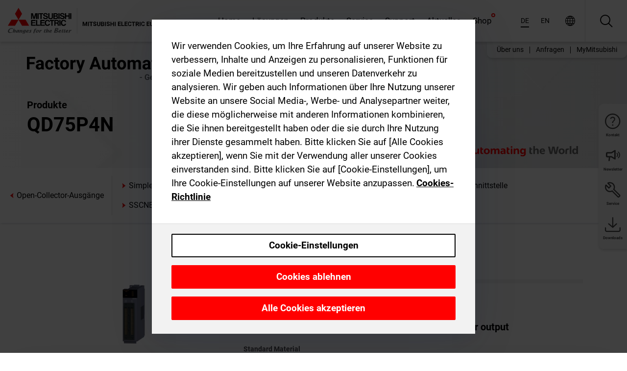

--- FILE ---
content_type: text/html; charset=utf-8
request_url: https://de.mitsubishielectric.com/fa/products/cnt/plc/plcq/positioning/open-collector-output/qd75p4n.html
body_size: 12823
content:
<!DOCTYPE html><html lang="de"><head><meta charSet="utf-8"/><meta name="viewport" content="width=device-width, initial-scale=1, maximum-scale=1, shrink-to-fit=no"/><meta name="description" content="Module mit Open-Collector-Ausgängen geben ihre Signale als Impulskette aus."/><link rel="apple-touch-icon" sizes="180x180" href="/fa/_next/static/files/src/images/favicon/apple-touch-icon.a576e94e16661c7486e77fc16ca74afa.png"/><link rel="icon" type="image/png" sizes="32x32" href="/fa/_next/static/files/src/images/favicon/favicon-32x32.78b701aef25d51d878e4878571162938.png"/><link rel="icon" type="image/png" sizes="16x16" href="/fa/_next/static/files/src/images/favicon/favicon-16x16.2e8beea163ac4c258396a70fd1d4b03e.png"/><link rel="shortcut icon" href="/fa/_next/static/files/src/images/favicon/favicon.2fc59d6a311c8314039bf50a4b6cef3a.ico"/><link rel="manifest" href="/fa/_next/static/files/src/images/favicon/site.54961a6d8d02f30f416e4abae904e1ef.webmanifest" crossorigin="use-credentials"/><link rel="mask-icon" href="/fa/_next/static/files/src/images/favicon/safari-pinned-tab.23ac0e0c500b73aec26f41cff45a2b2f.svg" color="#e40520"/><meta name="msapplication-TileColor" content="#ffffff"/><meta name="msapplication-config" content="/fa/_next/static/files/src/images/favicon/browserconfig.3ac082469a9d37ced95b0b9cb788ad07.xml"/><meta name="theme-color" content="#ffffff"/><title>QD75P4N</title><link rel="canonical" href="https://de.mitsubishielectric.com/fa/products/cnt/plc/plcq/positioning/open-collector-output/qd75p4n.html"/><link rel="alternate" hrefLang="no" href="https://no.mitsubishielectric.com/fa/products/cnt/plc/plcq/positioning/open-collector-output/qd75p4n.html"/><link rel="alternate" hrefLang="en-NO" href="https://no.mitsubishielectric.com/fa/no_en/products/cnt/plc/plcq/positioning/open-collector-output/qd75p4n.html"/><link rel="alternate" hrefLang="uk" href="https://ua.mitsubishielectric.com/fa/products/cnt/plc/plcq/positioning/open-collector-output/qd75p4n.html"/><link rel="alternate" hrefLang="en-UA" href="https://ua.mitsubishielectric.com/fa/ua_en/products/cnt/plc/plcq/positioning/open-collector-output/qd75p4n.html"/><link rel="alternate" hrefLang="sv" href="https://se.mitsubishielectric.com/fa/products/cnt/plc/plcq/positioning/open-collector-output/qd75p4n.html"/><link rel="alternate" hrefLang="en-SE" href="https://se.mitsubishielectric.com/fa/se_en/products/cnt/plc/plcq/positioning/open-collector-output/qd75p4n.html"/><link rel="alternate" hrefLang="en-IE" href="https://ie.mitsubishielectric.com/fa/products/cnt/plc/plcq/positioning/open-collector-output/qd75p4n.html"/><link rel="alternate" hrefLang="en-GB" href="https://gb.mitsubishielectric.com/fa/products/cnt/plc/plcq/positioning/open-collector-output/qd75p4n.html"/><link rel="alternate" hrefLang="tr" href="https://tr.mitsubishielectric.com/fa/products/cnt/plc/plcq/positioning/open-collector-output/qd75p4n.html"/><link rel="alternate" hrefLang="en-TR" href="https://tr.mitsubishielectric.com/fa/tr_en/products/cnt/plc/plcq/positioning/open-collector-output/qd75p4n.html"/><link rel="alternate" hrefLang="bg" href="https://bg.mitsubishielectric.com/fa/products/cnt/plc/plcq/positioning/open-collector-output/qd75p4n.html"/><link rel="alternate" hrefLang="ro" href="https://ro.mitsubishielectric.com/fa/products/cnt/plc/plcq/positioning/open-collector-output/qd75p4n.html"/><link rel="alternate" hrefLang="sl" href="https://si.mitsubishielectric.com/fa/products/cnt/plc/plcq/positioning/open-collector-output/qd75p4n.html"/><link rel="alternate" hrefLang="sk" href="https://sk.mitsubishielectric.com/fa/products/cnt/plc/plcq/positioning/open-collector-output/qd75p4n.html"/><link rel="alternate" hrefLang="en-SK" href="https://sk.mitsubishielectric.com/fa/sk_en/products/cnt/plc/plcq/positioning/open-collector-output/qd75p4n.html"/><link rel="alternate" hrefLang="cs" href="https://cz.mitsubishielectric.com/fa/products/cnt/plc/plcq/positioning/open-collector-output/qd75p4n.html"/><link rel="alternate" hrefLang="en-CZ" href="https://cz.mitsubishielectric.com/fa/cz_en/products/cnt/plc/plcq/positioning/open-collector-output/qd75p4n.html"/><link rel="alternate" hrefLang="hu" href="https://hu.mitsubishielectric.com/fa/products/cnt/plc/plcq/positioning/open-collector-output/qd75p4n.html"/><link rel="alternate" hrefLang="en-HU" href="https://hu.mitsubishielectric.com/fa/hu_en/products/cnt/plc/plcq/positioning/open-collector-output/qd75p4n.html"/><link rel="alternate" hrefLang="pl" href="https://pl.mitsubishielectric.com/fa/products/cnt/plc/plcq/positioning/open-collector-output/qd75p4n.html"/><link rel="alternate" hrefLang="en-PL" href="https://pl.mitsubishielectric.com/fa/pl_en/products/cnt/plc/plcq/positioning/open-collector-output/qd75p4n.html"/><link rel="alternate" hrefLang="es" href="https://es.mitsubishielectric.com/fa/products/cnt/plc/plcq/positioning/open-collector-output/qd75p4n.html"/><link rel="alternate" hrefLang="fr" href="https://fr.mitsubishielectric.com/fa/products/cnt/plc/plcq/positioning/open-collector-output/qd75p4n.html"/><link rel="alternate" hrefLang="en-FR" href="https://fr.mitsubishielectric.com/fa/fr_en/products/cnt/plc/plcq/positioning/open-collector-output/qd75p4n.html"/><link rel="alternate" hrefLang="it" href="https://it.mitsubishielectric.com/fa/products/cnt/plc/plcq/positioning/open-collector-output/qd75p4n.html"/><link rel="alternate" hrefLang="en-IT" href="https://it.mitsubishielectric.com/fa/it_en/products/cnt/plc/plcq/positioning/open-collector-output/qd75p4n.html"/><link rel="alternate" hrefLang="nl-BE" href="https://be.mitsubishielectric.com/fa/products/cnt/plc/plcq/positioning/open-collector-output/qd75p4n.html"/><link rel="alternate" hrefLang="nl" href="https://nl.mitsubishielectric.com/fa/products/cnt/plc/plcq/positioning/open-collector-output/qd75p4n.html"/><link rel="alternate" hrefLang="de" href="https://de.mitsubishielectric.com/fa/products/cnt/plc/plcq/positioning/open-collector-output/qd75p4n.html"/><link rel="alternate" hrefLang="en-DE" href="https://de.mitsubishielectric.com/fa/de_en/products/cnt/plc/plcq/positioning/open-collector-output/qd75p4n.html"/><link rel="alternate" hrefLang="en" href="https://emea.mitsubishielectric.com/fa/products/cnt/plc/plcq/positioning/open-collector-output/qd75p4n.html"/><link rel="alternate" hrefLang="x-default" href="https://emea.mitsubishielectric.com/fa/products/cnt/plc/plcq/positioning/open-collector-output/qd75p4n.html"/><meta name="next-head-count" content="46"/><link data-next-font="" rel="preconnect" href="/" crossorigin="anonymous"/><link rel="preload" href="/fa/_next/static/css/6943b53e47f56299.css" as="style"/><link rel="stylesheet" href="/fa/_next/static/css/6943b53e47f56299.css" data-n-g=""/><link rel="preload" href="/fa/_next/static/css/7809bb7da834c5e4.css" as="style"/><link rel="stylesheet" href="/fa/_next/static/css/7809bb7da834c5e4.css"/><link rel="preload" href="/fa/_next/static/css/5caab035cf548dcb.css" as="style"/><link rel="stylesheet" href="/fa/_next/static/css/5caab035cf548dcb.css"/><link rel="preload" href="/fa/_next/static/css/36169cc6e70816b8.css" as="style"/><link rel="stylesheet" href="/fa/_next/static/css/36169cc6e70816b8.css"/><link rel="preload" href="/fa/_next/static/css/b03faed2e3a1e386.css" as="style"/><link rel="stylesheet" href="/fa/_next/static/css/b03faed2e3a1e386.css"/><link rel="preload" href="/fa/_next/static/css/4e91afc5fcde397d.css" as="style"/><link rel="stylesheet" href="/fa/_next/static/css/4e91afc5fcde397d.css"/><link rel="preload" href="/fa/_next/static/css/52ff5c062de323c4.css" as="style"/><link rel="stylesheet" href="/fa/_next/static/css/52ff5c062de323c4.css"/><link rel="preload" href="/fa/_next/static/css/51b63c09a4fcbb25.css" as="style"/><link rel="stylesheet" href="/fa/_next/static/css/51b63c09a4fcbb25.css"/><link rel="preload" href="/fa/_next/static/css/2fe377d54ccd8bcc.css" as="style"/><link rel="stylesheet" href="/fa/_next/static/css/2fe377d54ccd8bcc.css"/><link rel="preload" href="/fa/_next/static/css/8b45db3e4b79d76d.css" as="style"/><link rel="stylesheet" href="/fa/_next/static/css/8b45db3e4b79d76d.css"/><link rel="preload" href="/fa/_next/static/css/319b433f6d83b539.css" as="style"/><link rel="stylesheet" href="/fa/_next/static/css/319b433f6d83b539.css"/><link rel="preload" href="/fa/_next/static/css/8d246778fae1cbd3.css" as="style"/><link rel="stylesheet" href="/fa/_next/static/css/8d246778fae1cbd3.css"/><link rel="preload" href="/fa/_next/static/css/6e3d3207063d673d.css" as="style"/><link rel="stylesheet" href="/fa/_next/static/css/6e3d3207063d673d.css"/><noscript data-n-css=""></noscript><script defer="" nomodule="" src="/fa/_next/static/chunks/polyfills-42372ed130431b0a.js"></script><script defer="" src="/fa/_next/static/chunks/9039.ca826586d239fee1.js"></script><script defer="" src="/fa/_next/static/chunks/946.160bda396c58dfed.js"></script><script defer="" src="/fa/_next/static/chunks/i18n-de.9449f1ba25aba2a5.js"></script><script defer="" src="/fa/_next/static/chunks/9762.b57a9bf4ad2d671b.js"></script><script defer="" src="/fa/_next/static/chunks/4761-0063ed188b43a65f.js"></script><script defer="" src="/fa/_next/static/chunks/851.e8e443f58082611c.js"></script><script defer="" src="/fa/_next/static/chunks/2848.5bee2b4013ed37d3.js"></script><script defer="" src="/fa/_next/static/chunks/4474.033f76711d47eea8.js"></script><script defer="" src="/fa/_next/static/chunks/8834-17b125b1bbfb86f3.js"></script><script defer="" src="/fa/_next/static/chunks/5285.e251bc5d5816cb4a.js"></script><script defer="" src="/fa/_next/static/chunks/6711.e8ea6bf3d1b2be6d.js"></script><script defer="" src="/fa/_next/static/chunks/6233.1ded2324f0aad072.js"></script><script defer="" src="/fa/_next/static/chunks/7318.af33bc677d457f62.js"></script><script src="/fa/_next/static/chunks/webpack-9055214fda108709.js" defer=""></script><script src="/fa/_next/static/chunks/framework-978a6051e6d0c57a.js" defer=""></script><script src="/fa/_next/static/chunks/main-01a8f294476b3c7a.js" defer=""></script><script src="/fa/_next/static/chunks/pages/_app-a2b5c0f5021879c5.js" defer=""></script><script src="/fa/_next/static/chunks/pages/products/%5B...path%5D-47d169f5b57e8fca.js" defer=""></script><script src="/fa/_next/static/Kti1beL54EXwMtSYaGG6b/_buildManifest.js" defer=""></script><script src="/fa/_next/static/Kti1beL54EXwMtSYaGG6b/_ssgManifest.js" defer=""></script></head><body><div class="app-wrapper"><div id="__next"><style>
    #nprogress {
      pointer-events: none;
    }
    #nprogress .bar {
      background: #29D;
      position: fixed;
      z-index: 9999;
      top: 0;
      left: 0;
      width: 100%;
      height: 3px;
    }
    #nprogress .peg {
      display: block;
      position: absolute;
      right: 0px;
      width: 100px;
      height: 100%;
      box-shadow: 0 0 10px #29D, 0 0 5px #29D;
      opacity: 1;
      -webkit-transform: rotate(3deg) translate(0px, -4px);
      -ms-transform: rotate(3deg) translate(0px, -4px);
      transform: rotate(3deg) translate(0px, -4px);
    }
    #nprogress .spinner {
      display: block;
      position: fixed;
      z-index: 1031;
      top: 15px;
      right: 15px;
    }
    #nprogress .spinner-icon {
      width: 18px;
      height: 18px;
      box-sizing: border-box;
      border: solid 2px transparent;
      border-top-color: #29D;
      border-left-color: #29D;
      border-radius: 50%;
      -webkit-animation: nprogresss-spinner 400ms linear infinite;
      animation: nprogress-spinner 400ms linear infinite;
    }
    .nprogress-custom-parent {
      overflow: hidden;
      position: relative;
    }
    .nprogress-custom-parent #nprogress .spinner,
    .nprogress-custom-parent #nprogress .bar {
      position: absolute;
    }
    @-webkit-keyframes nprogress-spinner {
      0% {
        -webkit-transform: rotate(0deg);
      }
      100% {
        -webkit-transform: rotate(360deg);
      }
    }
    @keyframes nprogress-spinner {
      0% {
        transform: rotate(0deg);
      }
      100% {
        transform: rotate(360deg);
      }
    }
  </style><div class="Header_root__pzmj4"><div class="headroom-wrapper"><div class="headroom headroom--unfixed"><div class="Header_headerWrapper__DekL_"><div class="Header_header__WnKkU"><div class="Grid_containerFluidLg__zRTdk"><div class="Header_top__0s1Xl"><a rel="follow" class="Logo_root__QbgAT" href="https://de.mitsubishielectric.com/fa"><img class="Logo_logo__qW1eN" src="/fa/_next/static/files/src/images/theme/mefa/logo/logo-europe.156c24cd4cf95dc2ee1aa4f85f38cab0.svg" alt="MITSUBISHI ELECTRIC Changes for the Better"/></a><div class="Header_navWrapper__ySc6C Header_desktop__JZ5s_"><div class="MainNavigation_root__KGiMA Header_mainNavigation__YuL_M"></div></div><div class="Header_topAside__8CrKi"><a class="IconLink_root___zYZ3 Header_link__x2oft Header_desktop__JZ5s_" rel="follow noopener noreferrer " href="https://www.mitsubishielectric.com/fa/worldwide/index.html" target="popup"><span class="IconLink_icon__epuhu Header_link--icon__FXSJK icon-global"></span><span class="IconLink_iconRight__ElcD5 Header_link--iconRight__cHMZM icon-blank"></span></a><span class="Header_linkWrapper__dub_r Header_desktop__JZ5s_"><a class="IconLink_root___zYZ3 Header_linkSearch__5e0ZV" rel="follow noopener noreferrer "><span class="IconLink_icon__epuhu Header_linkSearch--icon__bmubY icon-search"></span></a><div class="Search_root__5pOaT Search_isCustom__R1uVW"><div class="Search_fieldWrapper__4XmwP"><div class="Search_fieldWrapperContent__YWu_g"><a class="Search_showAdvancedSearchLink__nTAoW BasicLink_isStyless__0CAHH" rel="follow noopener noreferrer " href="https://de.mitsubishielectric.com/fa/advanced-search?q="><span class="Search_fieldIcon__rRCsr icon-search"></span></a></div></div><div class=""><div></div></div></div></span><div class="Header_triggersWrap__7hFWw Header_phone__zj2yS"><a class="IconLink_root___zYZ3 Header_link__x2oft" rel="follow noopener noreferrer "><span class="IconLink_icon__epuhu Header_link--icon__FXSJK icon-menu"></span></a></div></div></div></div><div class="Header_floatingMenus__IL4PM Header_desktop__JZ5s_"><div class="HeaderLinks_root__4EjxV Header_floatingMenu__BrMSb"><a class="HeaderLinks_link__0Biow HeaderLinks_phone__CSCD6" rel="follow noopener noreferrer " href="https://www.mitsubishielectric.com/fa/worldwide/index.html" target="_blank"><button class="Button_root__PfW0G HeaderLinks_btn__8LBuH Button_link__99QS3"><span class="Button_label___b9zT"><span>Standorte weltweit</span></span></button><span class="HeaderLinks_icon__xl0Rj icon-external HeaderLinks_externalIcon__AznLw"></span></a><a class="Subheader_link__G6ZZ_" rel="follow noopener noreferrer "><button disabled="" class="Button_root__PfW0G Subheader_btn__WJO6c Button_link__99QS3 Button_is-disabled__ML_N2 Subheader_btn--is-disabled__IY7JT"><span class="Button_label___b9zT"><span>MyMitsubishi</span></span></button></a></div></div></div><div class="Header_menuCollapsible__O_D04"><div class="MainNavigation_root__KGiMA MainNavigation_isBlock__3KsSU"></div></div></div></div></div></div><div><div class="PageMainTeaser_root__t9v9D Content_teaser___1bS2 PageMainTeaser_third__ftP0k PageMainTeaser_hasAutomatingTheWorld__T2uDz"><span class="LazyImage_imageWrapper__KC5Sz PageMainTeaser_imageWrapper__yVzAP LazyImage_imageAbsolute__bdoNy"><span class="LazyImage_imageElement__JKU7j"></span><noscript><img class="LazyImage_imageElement__JKU7j" src="/fa/_next/static/files/src/images/tiers/Products-background-3rd-tier.be581767a2fbff7cf5c8cbecab047847.jpg"/></noscript></span><div class="PageMainTeaser_content__MC_iv"><div class="PageMainTeaser_faLogo__Y9ZXR"><img src="/fa/_next/static/files/src/images/theme/mefa/logo/fa_logo_germany.8ff454240fc62a22521d52506e6ec83f.svg" alt="Factory Automation" class="PageMainTeaser_faLogo__Y9ZXR"/></div><div class="PageMainTeaser_titleArea__BdS5X"><div class="PageMainTeaser_mainTitle__BCNL6">MELSEC Programmierbare Steuerungen</div><h1 class="PageMainTeaser_subTitle__i8bRR">QD75P4N</h1></div><img src="/fa/_next/static/files/src/images/theme/mefa/logo/atw.274bd77a24f3b3a3d550ebfc3a736bba.svg" alt="Automating the World" class="PageMainTeaser_atwLogo__Ly1sP"/></div></div><div class="Content_pageNav__GD4_w"><div class="SidebarNavigation_root__4_J9f"><div class="SidebarNavigation_container__0G3P9 Grid_containerFluidLg__zRTdk"><div class="SidebarNavigation_content__jUW4Q"><div class="SidebarNavigation_header__NWpvP"><span style="display:contents"><a class="IconLink_root___zYZ3 SidebarNavigation_navLink__IydTR" rel="follow noopener noreferrer " href="https://de.mitsubishielectric.com/fa/products/cnt/plc/plcq/positioning/open-collector-output"><span class="IconLink_icon__epuhu icon-navigation_condensed_left"></span><span>Open-Collector-Ausgänge</span></a></span></div><ul class="SidebarNavigation_nav__KaPOO"><li class="SidebarNavigation_navItem__U6wv6"><span style="display:contents"><a class="IconLink_root___zYZ3 SidebarNavigation_navLink__IydTR" rel="follow noopener noreferrer " href="https://de.mitsubishielectric.com/fa/products/cnt/plc/plcq/positioning/simple-motion"><span class="IconLink_icon__epuhu icon-navigation_condensed_right"></span><span class="IconLink_label__ZVIm8">Simple-Motion-Modul</span></a></span></li><li class="SidebarNavigation_navItem__U6wv6"><span style="display:contents"><a class="IconLink_root___zYZ3 SidebarNavigation_navLink__IydTR IconLink_link--isActive__8_Ek1 SidebarNavigation_navLink--link--isActive__2g4tM" rel="follow noopener noreferrer " href="https://de.mitsubishielectric.com/fa/products/cnt/plc/plcq/positioning/open-collector-output"><span class="IconLink_icon__epuhu icon-navigation_condensed_right"></span><span class="IconLink_label__ZVIm8">Open-Collector-Ausgänge</span></a></span></li><li class="SidebarNavigation_navItem__U6wv6"><span style="display:contents"><a class="IconLink_root___zYZ3 SidebarNavigation_navLink__IydTR" rel="follow noopener noreferrer " href="https://de.mitsubishielectric.com/fa/products/cnt/plc/plcq/positioning/differential-output"><span class="IconLink_icon__epuhu icon-navigation_condensed_right"></span><span class="IconLink_label__ZVIm8">Differentielle Ausgänge</span></a></span></li><li class="SidebarNavigation_navItem__U6wv6"><span style="display:contents"><a class="IconLink_root___zYZ3 SidebarNavigation_navLink__IydTR" rel="follow noopener noreferrer " href="https://de.mitsubishielectric.com/fa/products/cnt/plc/plcq/positioning/with-sscnet-iii-connectivity"><span class="IconLink_icon__epuhu icon-navigation_condensed_right"></span><span class="IconLink_label__ZVIm8">SSCNET III-Schnittstelle</span></a></span></li><li class="SidebarNavigation_navItem__U6wv6"><span style="display:contents"><a class="IconLink_root___zYZ3 SidebarNavigation_navLink__IydTR" rel="follow noopener noreferrer " href="https://de.mitsubishielectric.com/fa/products/cnt/plc/plcq/positioning/with-sscnet-connectivity"><span class="IconLink_icon__epuhu icon-navigation_condensed_right"></span><span class="IconLink_label__ZVIm8">SSCNET-Schnittstelle</span></a></span></li></ul></div></div></div></div><div class="Content_container__7GVkA Grid_containerFluidLg__zRTdk"><div class="Content_cols__TZMBM"><div class="Content_nav__a5JlZ"></div><div class="Content_main__yCJUN"><div class="LoadingAnimation_root__4YuiU"><div class="LoadingAnimation_content__QRPsp"><img src="/fa/_next/static/files/src/images/animation/loading-robot-hand.6ea907a67299ad5829899eb0c24c34b6.gif" class="LoadingAnimation_gif__ImD_w LoadingAnimation_gif-medium__LNo2h" alt=""/><span class="LoadingAnimation_label__vIQCR LoadingAnimation_label-medium__3IXMC">Laden...</span></div></div></div></div><div class="Content_aside__SGr8u"><div class="FloatingSidebar_root__VE_X0"><div class="FloatingSidebarNavigation_root__hnt95"><div class="FloatingSidebarNavigation_menu__3Ojsk"><ul class="FloatingSidebarNavigation_nav__Tc9ac"><li class="FloatingSidebarNavigation_navItem__bRe87"><a class="IconLink_root___zYZ3 FloatingSidebarNavigation_navLink__blKCT" rel="follow noopener noreferrer " href="https://de.mitsubishielectric.com/fa/service"><span class="IconLink_icon__epuhu FloatingSidebarNavigation_navLink--icon__dNjSi icon-tool"></span><span class="IconLink_label__ZVIm8 FloatingSidebarNavigation_navLink--label__SOBtC">Service</span></a></li><li class="FloatingSidebarNavigation_navItem__bRe87"><a class="IconLink_root___zYZ3 FloatingSidebarNavigation_navLink__blKCT" rel="follow noopener noreferrer " href="https://de.mitsubishielectric.com/fa/advanced-search?ct=document&amp;sb=date"><span class="IconLink_icon__epuhu FloatingSidebarNavigation_navLink--icon__dNjSi icon-download"></span><span class="IconLink_label__ZVIm8 FloatingSidebarNavigation_navLink--label__SOBtC">Downloads</span></a></li></ul></div></div></div></div><div class="BackToTopButton_root__XrELz BackToTopButton_hidden__AbOqJ"><button type="button" class="Button_root__PfW0G BackToTopButton_button__G_GWl Button_black__u0oxO"><span class="Button_icon__x31Nw BackToTopButton_button--icon__LghVg icon-chevron-up" aria-hidden="true"></span></button></div></div></div><div class="Footer_root__9thnv"><div class="Footer_breadcrumbs__Cp3SD"><div class="Footer_container__Lyq6N Grid_containerFluidLg__zRTdk"><div class="Breadcrumbs_root__8Q1M5"><ul class="Breadcrumbs_list__G9w2Y"><li class="Breadcrumbs_listItem__gjm_y"><span style="display:contents"><a class="Breadcrumbs_link__Ty0Lq" rel="follow noopener noreferrer " href="https://de.mitsubishielectric.com/fa/products/cnt">Steuerungen</a></span></li><li class="Breadcrumbs_listItem__gjm_y"><span style="display:contents"><a class="Breadcrumbs_link__Ty0Lq" rel="follow noopener noreferrer " href="https://de.mitsubishielectric.com/fa/products/cnt/plc">MELSEC Programmierbare Steuerungen</a></span></li><li class="Breadcrumbs_listItem__gjm_y"><span style="display:contents"><a class="Breadcrumbs_link__Ty0Lq" rel="follow noopener noreferrer " href="https://de.mitsubishielectric.com/fa/products/cnt/plc/plcq">MELSEC System Q</a></span></li><li class="Breadcrumbs_listItem__gjm_y"><span style="display:contents"><a class="Breadcrumbs_link__Ty0Lq" rel="follow noopener noreferrer " href="https://de.mitsubishielectric.com/fa/products/cnt/plc/plcq/positioning">Positioniermodule</a></span></li><li class="Breadcrumbs_listItem__gjm_y"><span style="display:contents"><a class="Breadcrumbs_link__Ty0Lq" rel="follow noopener noreferrer " href="https://de.mitsubishielectric.com/fa/products/cnt/plc/plcq/positioning/open-collector-output">Open-Collector-Ausgänge</a></span></li><li class="Breadcrumbs_listItem__gjm_y"><span class="Breadcrumbs_active__ZhcEo">QD75P4N</span></li></ul></div></div></div><div class="Footer_footer__WZb4K"><div class="Footer_containerMain__gMjns Grid_containerFluidLg__zRTdk"><div class="Footer_content__Xp_oM"><ul class="Footer_nav__WNpOs"></ul><div class="Footer_copyright__WazQd"><span></span></div></div></div></div></div></div></div><script id="__NEXT_DATA__" type="application/json">{"props":{"pageProps":{"baseUrl":"/products","categoryUrl":"/cnt/plc/plcq/positioning/open-collector-output","params":{"$baseName":"qd75p4n"},"url":"/cnt/plc/plcq/positioning/open-collector-output/qd75p4n.html","categoryDataResult":{"productCategoryByUrl":{"__typename":"ProductCategory","id":"blt7b483b94507e1d8d","title":"Open-Collector-Ausgänge","additionalTitle":"","descriptionHeader":null,"description":"Module mit Open-Collector-Ausgängen geben ihre Signale als Impulskette aus.","url":"/cnt/plc/plcq/positioning/open-collector-output","isFinal":true,"isGeneral":false,"isTeaserOnly":false,"isInheritedTeaserOnly":false,"showSideNavigation":true,"showThirdLevelSubCategories":false,"showTeaserDescription":null,"collapsibleType":"","maxNumberOfLines":1,"showAnchorLinks":false,"contentCollapsed":false,"overrideCollapsibleTitle":null,"content":null,"image":{"__typename":"Image","url":"https://eu-images.contentstack.com/v3/assets/blt5412ff9af9aef77f/blt47fef63b6d43d3f0/617014bd87128d10a954ff4a/3d_01lp4plcq_s027.jpg?auto=webp\u0026quality=100\u0026format=jpg\u0026disable=upscale","title":"Open-Collector-Ausgänge"},"subNavigation":[],"generalCategoryNavigation":[],"parentPath":[{"__typename":"ProductCategoryNavigationData","id":"bltcf86a86214811ad4","title":"Steuerungen","url":"/cnt","productCategoryGroups":[{"__typename":"ProductCategoryGroupNavigationData","id":"blt29f1ce0926dfc433","image":null,"elements":[{"__typename":"ProductCategory","id":"blt7dad488e11267ae4","title":"Speicherprogrammierbare Steuerungen MELSEC","type":"product_category","url":"/cnt/mxc","isInheritedTeaserOnly":false,"isTeaserOnly":false,"isGeneral":false},{"__typename":"ProductCategory","id":"blt8a003fa7b726dd0b","title":"MELSEC Programmierbare Steuerungen","type":"product_category","url":"/cnt/plc","isInheritedTeaserOnly":false,"isTeaserOnly":false,"isGeneral":false},{"__typename":"ProductCategory","id":"blta58c739403527cfe","title":"Steuerungen für Servo-Systeme","type":"product_category","url":"/cnt/ssc","isInheritedTeaserOnly":false,"isTeaserOnly":false,"isGeneral":false}],"description":null,"showElementImage":true,"showElementDescription":true,"showMainLinkOnly":false,"elementAreTeasersOnly":false}],"subNavigation":[],"generalCategoryNavigation":[]},{"__typename":"ProductCategoryNavigationData","id":"blt8a003fa7b726dd0b","title":"MELSEC Programmierbare Steuerungen","url":"/cnt/plc","productCategoryGroups":[{"__typename":"ProductCategoryGroupNavigationData","id":"blt620fc7a2b266599e","image":null,"elements":[{"__typename":"ProductCategory","id":"blt4f6878937f9a2b1c","title":"MELSEC iQ-R-Serie","type":"product_category","url":"/cnt/plc/plcr","isInheritedTeaserOnly":false,"isTeaserOnly":false,"isGeneral":false},{"__typename":"ProductCategory","id":"bltef8d9df031dc6d89","title":"MELSEC iQ-F Serie","type":"product_category","url":"/cnt/plc/plcf","isInheritedTeaserOnly":false,"isTeaserOnly":false,"isGeneral":false},{"__typename":"ProductCategory","id":"bltd3324f3b8f319aa1","title":"MELSEC System Q","type":"product_category","url":"/cnt/plc/plcq","isInheritedTeaserOnly":false,"isTeaserOnly":false,"isGeneral":false},{"__typename":"ProductCategory","id":"bltb7fe5fb8cb5759c3","title":"MELSEC L-Serie","type":"product_category","url":"/cnt/plc/plcl","isInheritedTeaserOnly":false,"isTeaserOnly":false,"isGeneral":false},{"__typename":"ProductCategory","id":"blteb2bb06059606143","title":"MELSEC FX-Familie","type":"product_category","url":"/cnt/plc/plc_fx","isInheritedTeaserOnly":false,"isTeaserOnly":false,"isGeneral":false},{"__typename":"ProductCategory","id":"blt7741dd4d1cff6f04","title":"MELSEC Netzwerke","type":"product_category","url":"/cnt/plc/plcccl","isInheritedTeaserOnly":false,"isTeaserOnly":false,"isGeneral":false},{"__typename":"ProductCategory","id":"blt972cba90150c2a04","title":"Optionen","type":"product_category","url":"/cnt/plc/options","isInheritedTeaserOnly":false,"isTeaserOnly":false,"isGeneral":false},{"__typename":"ProductCategory","id":"blt9fb817cbc10ff0f3","title":"MELSEC Engineering-Software","type":"product_category","url":"/cnt/plc/plceng","isInheritedTeaserOnly":false,"isTeaserOnly":false,"isGeneral":false}],"description":null,"showElementImage":true,"showElementDescription":true,"showMainLinkOnly":true,"elementAreTeasersOnly":false},{"__typename":"ProductCategoryGroupNavigationData","id":"bltd84807be338aaa6f","image":null,"elements":[{"__typename":"ProductCategory","id":"bltf9c3b259c7c58b19","title":"iQ Works","type":"product_category","url":"/cnt/plc/plceng/iq_works","isInheritedTeaserOnly":false,"isTeaserOnly":false,"isGeneral":false},{"__typename":"ProductCategory","id":"blt84aab750b0800fc0","title":"GX Works","type":"product_category","url":"/cnt/plc/plceng/gx_works2","isInheritedTeaserOnly":false,"isTeaserOnly":false,"isGeneral":false},{"__typename":"ProductCategory","id":"blt3420f3d4677666b1","title":"e-Manual","type":"product_category","url":"/cnt/plc/plceng/e-manual","isInheritedTeaserOnly":false,"isTeaserOnly":false,"isGeneral":false},{"__typename":"ProductCategory","id":"bltc4dcfef00659b4a3","title":"MX Component","type":"product_category","url":"/cnt/plc/plceng/mx_components","isInheritedTeaserOnly":false,"isTeaserOnly":false,"isGeneral":false},{"__typename":"ProductCategory","id":"blt530700f5c812b24d","title":"MX Sheet","type":"product_category","url":"/cnt/plc/plceng/mx-sheet","isInheritedTeaserOnly":false,"isTeaserOnly":false,"isGeneral":false},{"__typename":"ProductCategory","id":"blt1d64af05a1338e4f","title":"Weitere Software","type":"product_category","url":"/cnt/plc/plceng/other_eng","isInheritedTeaserOnly":false,"isTeaserOnly":false,"isGeneral":false},{"__typename":"ProductCategory","id":"blt26c8f75393978d6b","title":"Software zur Konfiguration/Konvertierung","type":"product_category","url":"/cnt/plc/plceng/support_tools","isInheritedTeaserOnly":false,"isTeaserOnly":false,"isGeneral":false}],"description":null,"showElementImage":true,"showElementDescription":true,"showMainLinkOnly":true,"elementAreTeasersOnly":true},{"__typename":"ProductCategoryGroupNavigationData","id":"blt5b00c399f9d0235a","image":null,"elements":[{"__typename":"ProductCategory","id":"blt6dce7f14139d492f","title":"All CPUs","type":"product_category","url":"/cnt/plc/allcpu","isInheritedTeaserOnly":false,"isTeaserOnly":false,"isGeneral":true},{"__typename":"ProductCategory","id":"blt2bac9198e34fedb7","title":"All Software","type":"product_category","url":"/cnt/plc/allsoftware","isInheritedTeaserOnly":false,"isTeaserOnly":false,"isGeneral":true},{"__typename":"ProductCategory","id":"blt523726b9143b6c03","title":"All Power Supplies","type":"product_category","url":"/cnt/plc/allpowersupply","isInheritedTeaserOnly":false,"isTeaserOnly":false,"isGeneral":true},{"__typename":"ProductCategory","id":"blt5a0a9e4b35e67c04","title":"All Base Units","type":"product_category","url":"/cnt/plc/allbaseunit","isInheritedTeaserOnly":false,"isTeaserOnly":false,"isGeneral":true},{"__typename":"ProductCategory","id":"blt3aa8d308e86406b6","title":"All Digital I/O Modules","type":"product_category","url":"/cnt/plc/alldigitaliomodule","isInheritedTeaserOnly":false,"isTeaserOnly":false,"isGeneral":true},{"__typename":"ProductCategory","id":"blt2fdd7b50f94c1e50","title":"All Analogue I/O Modules","type":"product_category","url":"/cnt/plc/analogueiomodule","isInheritedTeaserOnly":false,"isTeaserOnly":false,"isGeneral":true},{"__typename":"ProductCategory","id":"blt37d3e15567fccdb3","title":"All Counter/Positioning Modules","type":"product_category","url":"/cnt/plc/allcounterpositioningmodule","isInheritedTeaserOnly":false,"isTeaserOnly":false,"isGeneral":true},{"__typename":"ProductCategory","id":"blt59bb8f2aac686d24","title":"All Network/Communication Modules","type":"product_category","url":"/cnt/plc/allnetworkcommunicationmodule","isInheritedTeaserOnly":false,"isTeaserOnly":false,"isGeneral":true},{"__typename":"ProductCategory","id":"blt061b411268d8c553","title":"All Options","type":"product_category","url":"/cnt/plc/alloption","isInheritedTeaserOnly":false,"isTeaserOnly":false,"isGeneral":true}],"description":null,"showElementImage":false,"showElementDescription":false,"showMainLinkOnly":false,"elementAreTeasersOnly":false},{"__typename":"ProductCategoryGroupNavigationData","id":"bltb2d5bdee146b2554","image":null,"elements":[],"description":null,"showElementImage":false,"showElementDescription":false,"showMainLinkOnly":false,"elementAreTeasersOnly":false}],"subNavigation":[],"generalCategoryNavigation":[]},{"__typename":"ProductCategoryNavigationData","id":"bltd3324f3b8f319aa1","title":"MELSEC System Q","url":"/cnt/plc/plcq","productCategoryGroups":[{"__typename":"ProductCategoryGroupNavigationData","id":"blt9ca822c285c3dcd0","image":null,"elements":[{"__typename":"ProductCategory","id":"blt4cc81b54dc115c33","title":"CPU-Module","type":"product_category","url":"/cnt/plc/plcq/cpu","isInheritedTeaserOnly":false,"isTeaserOnly":false,"isGeneral":false},{"__typename":"ProductCategory","id":"blt2d4534a7f59c2e40","title":"Baugruppenträger","type":"product_category","url":"/cnt/plc/plcq/base_unit","isInheritedTeaserOnly":false,"isTeaserOnly":false,"isGeneral":false},{"__typename":"ProductCategory","id":"bltff2fc32bbf9ad1c6","title":"Netzteile","type":"product_category","url":"/cnt/plc/plcq/power_supply","isInheritedTeaserOnly":false,"isTeaserOnly":false,"isGeneral":false},{"__typename":"ProductCategory","id":"blt4ca8ec2b4abb5d0a","title":"E/A-Module","type":"product_category","url":"/cnt/plc/plcq/io","isInheritedTeaserOnly":false,"isTeaserOnly":false,"isGeneral":false},{"__typename":"ProductCategory","id":"blt19e17c7af68e22bf","title":"Analog-E/A-Module","type":"product_category","url":"/cnt/plc/plcq/analog_io","isInheritedTeaserOnly":false,"isTeaserOnly":false,"isGeneral":false},{"__typename":"ProductCategory","id":"blt033850b905db5576","title":"Impulserfassung, Zählermodule","type":"product_category","url":"/cnt/plc/plcq/pulse_counter","isInheritedTeaserOnly":false,"isTeaserOnly":false,"isGeneral":false},{"__typename":"ProductCategory","id":"blt552cb5e226a6c902","title":"Positioniermodule","type":"product_category","url":"/cnt/plc/plcq/positioning","isInheritedTeaserOnly":false,"isTeaserOnly":false,"isGeneral":false},{"__typename":"ProductCategory","id":"blt7b35675ddb05bbcf","title":"Module zum Informationsaustausch","type":"product_category","url":"/cnt/plc/plcq/information","isInheritedTeaserOnly":false,"isTeaserOnly":false,"isGeneral":false},{"__typename":"ProductCategory","id":"blt4dc5c39daeb9ece5","title":"Feldbus-Module","type":"product_category","url":"/cnt/plc/plcq/control_network","isInheritedTeaserOnly":false,"isTeaserOnly":false,"isGeneral":false},{"__typename":"ProductCategory","id":"blt28926db478dfb023","title":"Energiemessmodul","type":"product_category","url":"/cnt/plc/plcq/energy_measur","isInheritedTeaserOnly":false,"isTeaserOnly":false,"isGeneral":false}],"description":null,"showElementImage":true,"showElementDescription":true,"showMainLinkOnly":false,"elementAreTeasersOnly":false}],"subNavigation":[],"generalCategoryNavigation":[]},{"__typename":"ProductCategoryNavigationData","id":"blt552cb5e226a6c902","title":"Positioniermodule","url":"/cnt/plc/plcq/positioning","productCategoryGroups":[{"__typename":"ProductCategoryGroupNavigationData","id":"blt745a98568798fa86","image":null,"elements":[{"__typename":"ProductCategory","id":"bltf587ff7a81a1cade","title":"Simple-Motion-Modul","type":"product_category","url":"/cnt/plc/plcq/positioning/simple-motion","isInheritedTeaserOnly":false,"isTeaserOnly":false,"isGeneral":false},{"__typename":"ProductCategory","id":"blt7b483b94507e1d8d","title":"Open-Collector-Ausgänge","type":"product_category","url":"/cnt/plc/plcq/positioning/open-collector-output","isInheritedTeaserOnly":false,"isTeaserOnly":false,"isGeneral":false},{"__typename":"ProductCategory","id":"blt0f8c51034b7e4e88","title":"Differentielle Ausgänge","type":"product_category","url":"/cnt/plc/plcq/positioning/differential-output","isInheritedTeaserOnly":false,"isTeaserOnly":false,"isGeneral":false},{"__typename":"ProductCategory","id":"bltc416e9ae025a49e2","title":"SSCNET III-Schnittstelle","type":"product_category","url":"/cnt/plc/plcq/positioning/with-sscnet-iii-connectivity","isInheritedTeaserOnly":false,"isTeaserOnly":false,"isGeneral":false},{"__typename":"ProductCategory","id":"blt5ff1c64e9d5e70b1","title":"SSCNET-Schnittstelle","type":"product_category","url":"/cnt/plc/plcq/positioning/with-sscnet-connectivity","isInheritedTeaserOnly":false,"isTeaserOnly":false,"isGeneral":false}],"description":null,"showElementImage":true,"showElementDescription":true,"showMainLinkOnly":false,"elementAreTeasersOnly":false}],"subNavigation":[],"generalCategoryNavigation":[]}],"seo":{"__typename":"Seo","title":"Open-Collector-Ausgänge","description":"Module mit Open-Collector-Ausgängen geben ihre Signale als Impulskette aus.","portalName":"Germany","fallbackTitle":"Open-Collector-Ausgänge"},"menus":[],"pageMainTeaser":null,"fallbackPageMainTeaser":{"__typename":"PageMainTeaser","level":null,"background":null,"foreground":null,"factoryAutomationColor":"black","pageTitleColor":"black","sublineText":null,"showAutomatingTheWorldText":true},"overviewTeaser":null,"catchphraseTeaser":null,"categoryGroups":[]}},"productDataResult":{"productByUrl":{"__typename":"Product","id":"blt21b274d6146906e5","title":"QD75P4N","additionalTitle":null,"shortDescription":"PLC Q series;positioning module 4-axis;open collector output","additionalDescription":null,"hasRelatedDocuments":true,"published":"2026-01-12T19:56:48.805Z","created":"2025-09-10T19:51:05.699Z","version":58,"slug":"qd75p4n","code":"248391","url":"/qd75p4n","price":null,"materialGroup":"10.STANDARD.ITEM","meeMemoText":null,"logisticClass":"C","materialType":"ZHWA","boostInSearch":false,"consumptionl3m":0,"meta":[{"__typename":"Meta","key":"ABCIndicator","value":"\"C\""},{"__typename":"Meta","key":"materialType","value":"\"ZHWA\""},{"__typename":"Meta","key":"extMatGroupLangKey","value":"\"10.STANDARD.ITEM\""},{"__typename":"Meta","key":"listPrices","value":"[{\"catalog\":\"FA_IA_0410_01_10\",\"listPrices\":[{\"currencyIso\":\"EUR\",\"customerListPrice\":\"EB\",\"formattedValue\":\"€2,083.20\",\"priceType\":\"BUY\",\"value\":2083.2},{\"currencyIso\":\"EUR\",\"customerListPrice\":\"EG\",\"formattedValue\":\"€2,092.00\",\"priceType\":\"BUY\",\"value\":2092},{\"currencyIso\":\"NOK\",\"customerListPrice\":\"EO\",\"formattedValue\":\"NOK22,897.00\",\"priceType\":\"BUY\",\"value\":22897},{\"currencyIso\":\"SEK\",\"customerListPrice\":\"ES\",\"formattedValue\":\"SEK15,984.00\",\"priceType\":\"BUY\",\"value\":15984},{\"currencyIso\":\"EUR\",\"formattedValue\":\"€1,489.19\",\"priceType\":\"BUY\",\"value\":1489.19},{\"currencyIso\":\"GBP\",\"formattedValue\":\"£1,299.47\",\"priceType\":\"BUY\",\"value\":1299.47}]},{\"catalog\":\"FA_IA_0210_01_10\",\"listPrices\":[{\"currencyIso\":\"EUR\",\"formattedValue\":\"€ 2.155,98\",\"priceType\":\"BUY\",\"value\":2155.98}]},{\"catalog\":\"FA_IA_0310_01_10\",\"listPrices\":[{\"currencyIso\":\"GBP\",\"formattedValue\":\"£2,181.00\",\"priceType\":\"BUY\",\"value\":2181}]},{\"catalog\":\"FA_IA_0510_01_10\",\"listPrices\":[{\"currencyIso\":\"EUR\",\"customerListPrice\":\"G1\",\"formattedValue\":\"€ 571,12\",\"priceType\":\"BUY\",\"value\":571.12},{\"currencyIso\":\"EUR\",\"customerListPrice\":\"G3\",\"formattedValue\":\"€ 656,52\",\"priceType\":\"BUY\",\"value\":656.52},{\"currencyIso\":\"GBP\",\"customerListPrice\":\"G4\",\"formattedValue\":\"£489.19\",\"priceType\":\"BUY\",\"value\":489.19},{\"currencyIso\":\"RUB\",\"customerListPrice\":\"G9\",\"formattedValue\":\"₽55,508.87\",\"priceType\":\"BUY\",\"value\":55508.87}]},{\"catalog\":\"FA_IA_0610_01_10\",\"listPrices\":[{\"currencyIso\":\"EUR\",\"customerListPrice\":\"I0\",\"formattedValue\":\"€2,120.00\",\"priceType\":\"BUY\",\"value\":2120},{\"currencyIso\":\"EUR\",\"formattedValue\":\"€2,120.00\",\"priceType\":\"BUY\",\"value\":2120}]},{\"catalog\":\"FA_IA_0910_01_10\",\"listPrices\":[{\"currencyIso\":\"EUR\",\"customerListPrice\":\"EE\",\"formattedValue\":\"€ 1.976,77\",\"priceType\":\"BUY\",\"value\":1976.77},{\"currencyIso\":\"GBP\",\"customerListPrice\":\"EF\",\"formattedValue\":\"£1,312.89\",\"priceType\":\"BUY\",\"value\":1312.89}]},{\"catalog\":\"FA_IA_1100_01_10\",\"listPrices\":[{\"currencyIso\":\"EUR\",\"formattedValue\":\"€2,929.41\",\"priceType\":\"BUY\",\"value\":2929.41}]},{\"catalog\":\"FA_IA_1510_01_10\",\"listPrices\":[{\"currencyIso\":\"EUR\",\"customerListPrice\":\"EB\",\"formattedValue\":\"€ 2.083,20\",\"priceType\":\"BUY\",\"value\":2083.2},{\"currencyIso\":\"SEK\",\"customerListPrice\":\"ES\",\"formattedValue\":\"SEK22,897.00\",\"priceType\":\"BUY\",\"value\":22897}]},{\"catalog\":\"FA_IA_1710_01_10\",\"listPrices\":[{\"currencyIso\":\"CZK\",\"customerListPrice\":\"PE\",\"formattedValue\":\"Kč45,834.04\",\"priceType\":\"BUY\",\"value\":45834.04},{\"currencyIso\":\"EUR\",\"customerListPrice\":\"PE\",\"formattedValue\":\"€ 1.781,00\",\"priceType\":\"BUY\",\"value\":1781},{\"currencyIso\":\"EUR\",\"customerListPrice\":\"PF\",\"formattedValue\":\"€ 1.781,00\",\"priceType\":\"BUY\",\"value\":1781}]}]"}],"catalogs":["FA_IA_0410_01_10","FA_IA_0410_01_10_EUR_EB","FA_IA_0410_01_10_EUR_EG","FA_IA_0410_01_10_NOK_EO","FA_IA_0410_01_10_SEK_ES","FA_IA_0410_01_10_EUR","FA_IA_0410_01_10_GBP","FA_IA_0210_01_10","FA_IA_0210_01_10_EUR","FA_IA_0310_01_10","FA_IA_0310_01_10_GBP","FA_IA_0510_01_10","FA_IA_0510_01_10_EUR_G1","FA_IA_0510_01_10_EUR_G3","FA_IA_0510_01_10_GBP_G4","FA_IA_0510_01_10_RUB_G9","FA_IA_0610_01_10","FA_IA_0610_01_10_EUR_I0","FA_IA_0610_01_10_EUR","FA_IA_0910_01_10","FA_IA_0910_01_10_EUR_EE","FA_IA_0910_01_10_GBP_EF","FA_IA_1100_01_10","FA_IA_1100_01_10_EUR","FA_IA_1510_01_10","FA_IA_1510_01_10_EUR_EB","FA_IA_1510_01_10_SEK_ES","FA_IA_1710_01_10","FA_IA_1710_01_10_CZK_PE","FA_IA_1710_01_10_EUR_PE","FA_IA_1710_01_10_EUR_PF"],"hasGeneralCatalog":true,"keywords":"","eshopLink":null,"seo":{"__typename":"Seo","title":"QD75P4N","description":null,"portalName":"Germany","fallbackTitle":"QD75P4N"},"industries":[],"categoryPath":[{"__typename":"ProductCategoryNavigationData","id":"bltcf86a86214811ad4","title":"Steuerungen","url":"/cnt","warrantyIsApplicable":false,"level":0,"parentId":null},{"__typename":"ProductCategoryNavigationData","id":"blt8a003fa7b726dd0b","title":"MELSEC Programmierbare Steuerungen","url":"/cnt/plc","warrantyIsApplicable":false,"level":1,"parentId":"bltcf86a86214811ad4"},{"__typename":"ProductCategoryNavigationData","id":"bltd3324f3b8f319aa1","title":"MELSEC System Q","url":"/cnt/plc/plcq","warrantyIsApplicable":false,"level":2,"parentId":"blt8a003fa7b726dd0b"},{"__typename":"ProductCategoryNavigationData","id":"blt552cb5e226a6c902","title":"Positioniermodule","url":"/cnt/plc/plcq/positioning","warrantyIsApplicable":false,"level":3,"parentId":"bltd3324f3b8f319aa1"},{"__typename":"ProductCategoryNavigationData","id":"blt7b483b94507e1d8d","title":"Open-Collector-Ausgänge","url":"/cnt/plc/plcq/positioning/open-collector-output","warrantyIsApplicable":false,"level":4,"parentId":"blt552cb5e226a6c902"}],"category":{"__typename":"ProductCategoryNavigationData","id":"blt7b483b94507e1d8d","url":"/cnt/plc/plcq/positioning/open-collector-output","title":"Open-Collector-Ausgänge","level":4,"parentId":"blt552cb5e226a6c902"},"categories":[{"__typename":"ProductCategoryNavigationData","id":"bltcf86a86214811ad4","title":"Steuerungen","url":"/cnt","level":0,"parentId":null},{"__typename":"ProductCategoryNavigationData","id":"blt8a003fa7b726dd0b","title":"MELSEC Programmierbare Steuerungen","url":"/cnt/plc","level":1,"parentId":"bltcf86a86214811ad4"},{"__typename":"ProductCategoryNavigationData","id":"bltd3324f3b8f319aa1","title":"MELSEC System Q","url":"/cnt/plc/plcq","level":2,"parentId":"blt8a003fa7b726dd0b"},{"__typename":"ProductCategoryNavigationData","id":"blt552cb5e226a6c902","title":"Positioniermodule","url":"/cnt/plc/plcq/positioning","level":3,"parentId":"bltd3324f3b8f319aa1"},{"__typename":"ProductCategoryNavigationData","id":"blt7b483b94507e1d8d","title":"Open-Collector-Ausgänge","url":"/cnt/plc/plcq/positioning/open-collector-output","level":4,"parentId":"blt552cb5e226a6c902"},{"__typename":"ProductCategoryNavigationData","id":"bltcf86a86214811ad4","title":"Steuerungen","url":"/cnt","level":0,"parentId":null},{"__typename":"ProductCategoryNavigationData","id":"blta58c739403527cfe","title":"Steuerungen für Servo-Systeme","url":"/cnt/ssc","level":1,"parentId":"bltcf86a86214811ad4"},{"__typename":"ProductCategoryNavigationData","id":"blt616ead67b42cedbb","title":"MELSEC System Q Simple Motion- und Positioniermodule","url":"/cnt/ssc/q-series-simple-motion-module-positioning-module","level":2,"parentId":"blta58c739403527cfe"},{"__typename":"ProductCategoryNavigationData","id":"bltcf86a86214811ad4","title":"Steuerungen","url":"/cnt","level":0,"parentId":null},{"__typename":"ProductCategoryNavigationData","id":"blt8a003fa7b726dd0b","title":"MELSEC Programmierbare Steuerungen","url":"/cnt/plc","level":1,"parentId":"bltcf86a86214811ad4"},{"__typename":"ProductCategoryNavigationData","id":"blt37d3e15567fccdb3","title":"All Counter/Positioning Modules","url":"/cnt/plc/allcounterpositioningmodule","level":2,"parentId":"blt8a003fa7b726dd0b"}],"mainImage":{"__typename":"Image","id":"blt7530765d4f33c7dc","title":"248391 Main image","url":"https://eu-images.contentstack.com/v3/assets/blt5412ff9af9aef77f/bltd594a9b41ff5104c/69617df24f810f0f4081a02d/248391.jpg?auto=webp\u0026quality=100\u0026format=jpg\u0026disable=upscale"},"characteristicTabs":[{"__typename":"ProductCharacteristicTab","id":"bltfbdbcff971f9343a","title":"TECHNICAL INFORMATION","classifications":[{"__typename":"ProductClassification","id":"blt77d9a65aff764719","title":"FA-MOD PLC: Positioniermodul","code":"100100212","characteristicValues":[{"__typename":"ProductCharacteristicValue","characteristic":{"__typename":"ProductCharacteristic","id":"blt00ab932682283bde","title":"Serie"},"value":["MELSEC-Q SERIES"]},{"__typename":"ProductCharacteristicValue","characteristic":{"__typename":"ProductCharacteristic","id":"bltc461c709b38967a0","title":"Typ"},"value":["OPEN COLLECTOR OUTPUT"]},{"__typename":"ProductCharacteristicValue","characteristic":{"__typename":"ProductCharacteristic","id":"blt556da682daaae367","title":"Number of Axes"},"value":["4"]},{"__typename":"ProductCharacteristicValue","characteristic":{"__typename":"ProductCharacteristic","id":"bltfdd4309fede34295","title":"Int. Stromverbrauch (A)"},"value":["0,36"]}]},{"__typename":"ProductClassification","id":"blt802fc622784c1de0","title":"Konformität","code":"CONFORMITY","characteristicValues":[{"__typename":"ProductCharacteristicValue","characteristic":{"__typename":"ProductCharacteristic","id":"blt409b8c87f24a96a1","title":"CE"},"value":["COMPLIANT"]},{"__typename":"ProductCharacteristicValue","characteristic":{"__typename":"ProductCharacteristic","id":"blt21e273301e4bf516","title":"UL/cUL"},"value":["COMPLIANT"]},{"__typename":"ProductCharacteristicValue","characteristic":{"__typename":"ProductCharacteristic","id":"blt3ea79c09fb0ca0e6","title":"EAC"},"value":["NON-COMPLIANT"]},{"__typename":"ProductCharacteristicValue","characteristic":{"__typename":"ProductCharacteristic","id":"blt6bf430fc0d16f252","title":"Schifffahrt Zulassungen"},"value":["ABS,BV,DNV GL,LR,NK,RINA"]},{"__typename":"ProductCharacteristicValue","characteristic":{"__typename":"ProductCharacteristic","id":"bltb15856255ec5d90b","title":"UKCA"},"value":["COMPLIANT"]}]},{"__typename":"ProductClassification","id":"blt8e5b9481c20234ef","title":"Produktabmessungen \u0026 Gewicht","code":"DIMENSIONS","characteristicValues":[{"__typename":"ProductCharacteristicValue","characteristic":{"__typename":"ProductCharacteristic","id":"bltb5e1be474acf65f4","title":"Breite (mm)"},"value":["27,4"]},{"__typename":"ProductCharacteristicValue","characteristic":{"__typename":"ProductCharacteristic","id":"blt570cf5d6629475b6","title":"Höhe (mm)"},"value":["98"]},{"__typename":"ProductCharacteristicValue","characteristic":{"__typename":"ProductCharacteristic","id":"blt5f9b498c0652308e","title":"Tiefe (mm)"},"value":["90"]},{"__typename":"ProductCharacteristicValue","characteristic":{"__typename":"ProductCharacteristic","id":"bltf0db7ef07c6d5f18","title":"Gewicht (kg)"},"value":["0,16"]}]},{"__typename":"ProductClassification","id":"bltf99002310a812fff","title":"Product Packaging","code":"PRODUCT_PACKAGING","characteristicValues":[{"__typename":"ProductCharacteristicValue","characteristic":{"__typename":"ProductCharacteristic","id":"bltf3592385c9c44901","title":"Karton (g)"},"value":["70"]},{"__typename":"ProductCharacteristicValue","characteristic":{"__typename":"ProductCharacteristic","id":"blt406ce72e76e0ef58","title":"Anderes Papier (g)"},"value":["11"]},{"__typename":"ProductCharacteristicValue","characteristic":{"__typename":"ProductCharacteristic","id":"blt428c4eb4caa02b2c","title":"Aluminium (g)"},"value":["0"]},{"__typename":"ProductCharacteristicValue","characteristic":{"__typename":"ProductCharacteristic","id":"bltb8ef9779e54c1837","title":"Stahl (g)"},"value":["0"]},{"__typename":"ProductCharacteristicValue","characteristic":{"__typename":"ProductCharacteristic","id":"blt3be6b8601982287d","title":"Styropor (g)"},"value":["0"]},{"__typename":"ProductCharacteristicValue","characteristic":{"__typename":"ProductCharacteristic","id":"blt0c2811b7a043c437","title":"Anderer Kunststoff (g)"},"value":["2"]},{"__typename":"ProductCharacteristicValue","characteristic":{"__typename":"ProductCharacteristic","id":"blt96119ad56e5e3120","title":"Holz (g)"},"value":["0"]},{"__typename":"ProductCharacteristicValue","characteristic":{"__typename":"ProductCharacteristic","id":"bltf1ede506b9b6030b","title":"Glas (g)"},"value":["0"]},{"__typename":"ProductCharacteristicValue","characteristic":{"__typename":"ProductCharacteristic","id":"blt37f72ee208a3fa03","title":"Andere (g)"},"value":["0"]}]}]},{"__typename":"ProductCharacteristicTab","id":"blt01f06fdaab728700","title":"ENVIRONMENTAL","classifications":[{"__typename":"ProductClassification","id":"blt7e5238de0a924084","title":"Umwelt","code":"ENVIRONMENTAL","characteristicValues":[{"__typename":"ProductCharacteristicValue","characteristic":{"__typename":"ProductCharacteristic","id":"blt68e4dccb6e02f5f7","title":"REACH-Grenzwert überschritten"},"value":["YES"]},{"__typename":"ProductCharacteristicValue","characteristic":{"__typename":"ProductCharacteristic","id":"blt0c01fa291db381f1","title":"REACH Stoff CAS-Nummer"},"value":["7439-92-1","12060-00-3"]},{"__typename":"ProductCharacteristicValue","characteristic":{"__typename":"ProductCharacteristic","id":"blt6b298412d441c0e7","title":"Gefahrgutvorschriften"},"value":["NO"]},{"__typename":"ProductCharacteristicValue","characteristic":{"__typename":"ProductCharacteristic","id":"blta7b76bac4130f3ba","title":"Kennung für gefährliche Güter"},"value":["NO"]},{"__typename":"ProductCharacteristicValue","characteristic":{"__typename":"ProductCharacteristic","id":"blte94ee30723180249","title":"RoHS-Konformität"},"value":["COMPLIANT"]},{"__typename":"ProductCharacteristicValue","characteristic":{"__typename":"ProductCharacteristic","id":"blt239a16a1862e618b","title":"WEEE"},"value":["B2B"]}]}]}],"characteristicValues":[],"isOnSale":false,"characteristicGroups":[{"__typename":"ProductCharacteristicGroup","classification":{"__typename":"ProductClassification","id":"blt8e5b9481c20234ef","code":"DIMENSIONS","title":"Produktabmessungen \u0026 Gewicht"},"characteristics":[{"__typename":"ProductCharacteristicItem","id":"blt5f9b498c0652308e","code":"fa_ger_111","title":"Tiefe (mm)","value":["90"]},{"__typename":"ProductCharacteristicItem","id":"bltf0db7ef07c6d5f18","code":"fa_ger_112","title":"Gewicht (kg)","value":["0,16"]},{"__typename":"ProductCharacteristicItem","id":"bltb5e1be474acf65f4","code":"fa_ger_109","title":"Breite (mm)","value":["27,4"]},{"__typename":"ProductCharacteristicItem","id":"blt570cf5d6629475b6","code":"fa_ger_110","title":"Höhe (mm)","value":["98"]}]},{"__typename":"ProductCharacteristicGroup","classification":{"__typename":"ProductClassification","id":"blt8e04f136d8ff31f7","code":"LIFE_CYCLE","title":"Lebenszyklus"},"characteristics":[{"__typename":"ProductCharacteristicItem","id":"bltf690ded1402150b5","code":"fa_ger_108","title":"Vorgänger","value":["132583"]},{"__typename":"ProductCharacteristicItem","id":"blt8c56a115fd38b1ff","code":"fa_ger_104","title":"Verkaufsstart","value":["28.03.2012"]},{"__typename":"ProductCharacteristicItem","id":"blt153734d6a71be982","code":"fa_ger_103","title":"Material eingerichtet","value":["29.12.2011"]},{"__typename":"ProductCharacteristicItem","id":"blt44924684c8d8df03","code":"fa_ger_74","title":"Lieferanten-Materialstatus","value":["ACTIVE"]},{"__typename":"ProductCharacteristicItem","id":"blt83d805e55679a6c0","code":"fa_ger_144","title":"Seriennum. auf der Verpackung","value":["QR1"]}]},{"__typename":"ProductCharacteristicGroup","classification":{"__typename":"ProductClassification","id":"blt7e5238de0a924084","code":"ENVIRONMENTAL","title":"Umwelt"},"characteristics":[{"__typename":"ProductCharacteristicItem","id":"blt68e4dccb6e02f5f7","code":"fa_ger_115","title":"REACH-Grenzwert überschritten","value":["YES"]},{"__typename":"ProductCharacteristicItem","id":"blt0c01fa291db381f1","code":"fa_ger_119","title":"REACH Stoff CAS-Nummer","value":["7439-92-1","12060-00-3"]},{"__typename":"ProductCharacteristicItem","id":"blte94ee30723180249","code":"fa_ger_129","title":"RoHS-Konformität","value":["COMPLIANT"]},{"__typename":"ProductCharacteristicItem","id":"blt6b298412d441c0e7","code":"fa_ger_116","title":"Gefahrgutvorschriften","value":["NO"]},{"__typename":"ProductCharacteristicItem","id":"blt239a16a1862e618b","code":"fa_ger_245","title":"WEEE","value":["B2B"]},{"__typename":"ProductCharacteristicItem","id":"blta7b76bac4130f3ba","code":"fa_ger_274","title":"Kennung für gefährliche Güter","value":["NO"]}]},{"__typename":"ProductCharacteristicGroup","classification":{"__typename":"ProductClassification","id":"blt802fc622784c1de0","code":"CONFORMITY","title":"Konformität"},"characteristics":[{"__typename":"ProductCharacteristicItem","id":"blt409b8c87f24a96a1","code":"fa_ger_192","title":"CE","value":["COMPLIANT"]},{"__typename":"ProductCharacteristicItem","id":"blt6bf430fc0d16f252","code":"fa_ger_195","title":"Schifffahrt Zulassungen","value":["ABS,BV,DNV GL,LR,NK,RINA"]},{"__typename":"ProductCharacteristicItem","id":"blt3ea79c09fb0ca0e6","code":"fa_ger_196","title":"EAC","value":["NON-COMPLIANT"]},{"__typename":"ProductCharacteristicItem","id":"blt21e273301e4bf516","code":"fa_ger_193","title":"UL/cUL","value":["COMPLIANT"]},{"__typename":"ProductCharacteristicItem","id":"bltb15856255ec5d90b","code":"fa_ger_270","title":"UKCA","value":["COMPLIANT"]}]},{"__typename":"ProductCharacteristicGroup","classification":{"__typename":"ProductClassification","id":"blt77d9a65aff764719","code":"100100212","title":"FA-MOD PLC: Positioniermodul"},"characteristics":[{"__typename":"ProductCharacteristicItem","id":"blt556da682daaae367","code":"fa_ger_60","title":"Number of Axes","value":["4"]},{"__typename":"ProductCharacteristicItem","id":"bltfdd4309fede34295","code":"fa_ger_173","title":"Int. Stromverbrauch (A)","value":["0,36"]},{"__typename":"ProductCharacteristicItem","id":"bltc461c709b38967a0","code":"fa_ger_101","title":"Typ","value":["OPEN COLLECTOR OUTPUT"]},{"__typename":"ProductCharacteristicItem","id":"blt00ab932682283bde","code":"fa_ger_254","title":"Serie","value":["MELSEC-Q SERIES"]}]},{"__typename":"ProductCharacteristicGroup","classification":{"__typename":"ProductClassification","id":"blt8c689d85dcfbd617","code":"JAPANESE_MODELCODE","title":"Japanese Model Code Determinition"},"characteristics":[{"__typename":"ProductCharacteristicItem","id":"blt553018485070995e","code":"model_code_type","title":"Model Code Type","value":["Unique Model Code"]},{"__typename":"ProductCharacteristicItem","id":"blt76ae1e8bccda1dfd","code":"unique_model_code","title":"MELCO Material Code","value":["1W4632"]},{"__typename":"ProductCharacteristicItem","id":"bltdcc1ccc58c8013b3","code":"model_name","title":"Model Name 1","value":["QD75P4N"]},{"__typename":"ProductCharacteristicItem","id":"bltb352e7ad80542539","code":"scc_code","title":"SCC Code","value":["1W4"]}]},{"__typename":"ProductCharacteristicGroup","classification":{"__typename":"ProductClassification","id":"bltd43fc50e74d62b82","code":"CAMPAIGNS","title":"Kampagnen"},"characteristics":[{"__typename":"ProductCharacteristicItem","id":"blt7b41dcc39ff522ac","code":"fa_ger_120","title":"Verkaufsstatus","value":["Standard"]},{"__typename":"ProductCharacteristicItem","id":"bltd182447c4ef27abf","code":"fa_ger_123","title":"Kampagnenmenge","value":["0"]},{"__typename":"ProductCharacteristicItem","id":"bltf32302f6c7469749","code":"fa_ger_125","title":"Kampagne LP Preissenkung(%)","value":["0"]},{"__typename":"ProductCharacteristicItem","id":"blt04b9f57beb0c9f36","code":"fa_ger_124","title":"Kampagne TP Preissenkung(%)","value":["0"]}]},{"__typename":"ProductCharacteristicGroup","classification":{"__typename":"ProductClassification","id":"blta94ab0f94aa9c54f","code":"ADD_PRODUCT_INFO","title":"Zusätzliche Produktinformationen"},"characteristics":[{"__typename":"ProductCharacteristicItem","id":"bltc55764253974629a","code":"fa_ger_165","title":"Für den Markt","value":["All Regions"]},{"__typename":"ProductCharacteristicItem","id":"bltcd0cd690c802d559","code":"fa_ger_266","title":"Verbindliche Zolltarifauskunft","value":["DEBTI-10930/21-1"]},{"__typename":"ProductCharacteristicItem","id":"blt9e22bdf42ffd410a","code":"fa_ger_267","title":"Mit Batterie","value":["NO"]},{"__typename":"ProductCharacteristicItem","id":"blt07c183a77eae6c9d","code":"fa_ger_268","title":"VZTA Gültigkeitsdatum","value":["10.10.2024"]},{"__typename":"ProductCharacteristicItem","id":"bltcac9c4691cf68100","code":"fa_ger_273","title":"Availability Check Type","value":["Automatic (Z3)"]},{"__typename":"ProductCharacteristicItem","id":"blt101a0f7b0a4d4b64","code":"fa_ger_272","title":"DN Allocation","value":["Automatic"]},{"__typename":"ProductCharacteristicItem","id":"blt7d43f01953f45e5d","code":"fa_ger_290","title":"Forecast Breakdown","value":["Q-SINGLE"]}]},{"__typename":"ProductCharacteristicGroup","classification":{"__typename":"ProductClassification","id":"blt74f516d8ad9b995f","code":"CATALOGUE","title":"Catalogue/Pricelist"},"characteristics":[{"__typename":"ProductCharacteristicItem","id":"bltd21d4663fafbba7d","code":"fa_ger_211","title":"Familienkatalog","value":["260570-D; 209265-F"]},{"__typename":"ProductCharacteristicItem","id":"bltf44361ae546f1ce8","code":"fa_ger_212","title":"CE Preisliste Material","value":["X"]},{"__typename":"ProductCharacteristicItem","id":"bltb19033aa02abc2cf","code":"fa_ger_210","title":"Automation Book","value":["170021-J"]}]},{"__typename":"ProductCharacteristicGroup","classification":{"__typename":"ProductClassification","id":"blt4e16e6cb3d8bd2b0","code":"DOC_MEDIA_DATA","title":"Dokumentation \u0026 Mediendaten"},"characteristics":[{"__typename":"ProductCharacteristicItem","id":"bltf2ccd0f71b6bae52","code":"fa_ger_229","title":"Handbuch URL Indikator","value":["X"]},{"__typename":"ProductCharacteristicItem","id":"blt394324820b88cf57","code":"fa_ger_236","title":"Zertifikate URL Indikator","value":["X"]},{"__typename":"ProductCharacteristicItem","id":"blte7c1ef029b1472c7","code":"fa_ger_237","title":"CAD URL Indikator","value":["X"]}]},{"__typename":"ProductCharacteristicGroup","classification":{"__typename":"ProductClassification","id":"bltf99002310a812fff","code":"PRODUCT_PACKAGING","title":"Product Packaging"},"characteristics":[{"__typename":"ProductCharacteristicItem","id":"blt428c4eb4caa02b2c","code":"fa_ger_248","title":"Aluminium (g)","value":["0"]},{"__typename":"ProductCharacteristicItem","id":"blt37f72ee208a3fa03","code":"fa_ger_265","title":"Andere (g)","value":["0"]},{"__typename":"ProductCharacteristicItem","id":"blt3be6b8601982287d","code":"fa_ger_250","title":"Styropor (g)","value":["0"]},{"__typename":"ProductCharacteristicItem","id":"bltf3592385c9c44901","code":"fa_ger_246","title":"Karton (g)","value":["70"]},{"__typename":"ProductCharacteristicItem","id":"bltb8ef9779e54c1837","code":"fa_ger_249","title":"Stahl (g)","value":["0"]},{"__typename":"ProductCharacteristicItem","id":"bltf1ede506b9b6030b","code":"fa_ger_264","title":"Glas (g)","value":["0"]},{"__typename":"ProductCharacteristicItem","id":"blt0c2811b7a043c437","code":"fa_ger_262","title":"Anderer Kunststoff (g)","value":["2"]},{"__typename":"ProductCharacteristicItem","id":"blt96119ad56e5e3120","code":"fa_ger_263","title":"Holz (g)","value":["0"]},{"__typename":"ProductCharacteristicItem","id":"blt406ce72e76e0ef58","code":"fa_ger_247","title":"Anderes Papier (g)","value":["11"]}]},{"__typename":"ProductCharacteristicGroup","classification":{"__typename":"ProductClassification","id":"blt0fee5374a1e0170f","code":"MARKETING","title":"Marketing"},"characteristics":[{"__typename":"ProductCharacteristicItem","id":"bltd9da23fcf4753db3","code":"fa_ger_294","title":"3 Year Warranty","value":["true"]}]}],"menus":[],"pageMainTeaser":null,"fallbackPageMainTeaser":null,"overviewTeaser":null}}},"__N_SSP":true},"page":"/products/[...path]","query":{"path":["cnt","plc","plcq","positioning","open-collector-output","qd75p4n.html"]},"buildId":"Kti1beL54EXwMtSYaGG6b","assetPrefix":"/fa","runtimeConfig":{"env":"production","frontendOriginTemplate":"https://%market%.mitsubishielectric.com","cookieOptions":{"secure":true},"recaptchaSiteKey":"6LevcrccAAAAABZ4Rb9TNW6VYOWeu0zYnJmoXq0o","localesMap":{"af_en":"en-af","af_fr":"fr-af","be_nl":"nl-be","bg_bg":"bg-bg","cz_cs":"cs-cz","cz_en":"en-cz","de_de":"de-de","de_en":"en-de","en":"en","es_es":"es-es","fr_en":"en-fr","fr_fr":"fr-fr","gb_en":"en-gb","hu_en":"en-hu","hu_hu":"hu-hu","ie_en":"en-ie","it_en":"en-it","it_it":"it-it","nl_nl":"nl-nl","no_en":"en-no","no_no":"no-no","pl_en":"en-pl","pl_pl":"pl-pl","ro_ro":"ro-ro","se_en":"en-se","se_sv":"sv-se","si_sl":"sl-si","sk_en":"en-sk","sk_sk":"sk-sk","tr_en":"en-tr","tr_tr":"tr-tr","ua_en":"en-ua","ua_uk":"uk-ua"},"cmsLocalesMap":{"en-af":"af_en","fr-af":"af_fr","nl-be":"be_nl","bg-bg":"bg_bg","cs-cz":"cz_cs","en-cz":"cz_en","de-de":"de_de","en-de":"de_en","en":"en","es-es":"es_es","en-fr":"fr_en","fr-fr":"fr_fr","en-gb":"gb_en","en-hu":"hu_en","hu-hu":"hu_hu","en-ie":"ie_en","en-it":"it_en","it-it":"it_it","nl-nl":"nl_nl","en-no":"no_en","no-no":"no_no","en-pl":"pl_en","pl-pl":"pl_pl","ro-ro":"ro_ro","en-se":"se_en","sv-se":"se_sv","sl-si":"si_sl","en-sk":"sk_en","sk-sk":"sk_sk","en-tr":"tr_en","tr-tr":"tr_tr","en-ua":"ua_en","uk-ua":"ua_uk"},"masterLocale":"en","alternateLanguageMap":{"no_no":["no_en"],"no_en":["no_no"],"ua_uk":["ua_en"],"ua_en":["ua_uk"],"se_sv":["se_en"],"se_en":["se_sv"],"ie_en":[],"gb_en":[],"tr_tr":["tr_en"],"tr_en":["tr_tr"],"bg_bg":[],"ro_ro":[],"si_sl":[],"sk_sk":["sk_en"],"sk_en":["sk_sk"],"cz_cs":["cz_en"],"cz_en":["cz_cs"],"hu_hu":["hu_en"],"hu_en":["hu_hu"],"pl_pl":["pl_en"],"pl_en":["pl_pl"],"af_fr":["af_en"],"af_en":["af_fr"],"es_es":[],"fr_fr":["fr_en"],"fr_en":["fr_fr"],"it_it":["it_en"],"it_en":["it_it"],"be_nl":[],"nl_nl":[],"de_de":["de_en"],"de_en":["de_de"],"en":[]},"userManualUrl":"","disableMarketRecommender":false,"eshopBaseUrlTemplate":"https://mitsubishi-electric-eshop.mee.com/mee/FA_IA/[locale]/EUR","basePath":"/fa","blockEshopLocales":["ru_en","ru_ru","tr_en","tr_tr"],"domains":[{"domain":"emea.mitsubishielectric.com","portal":"emea","defaultLocale":"en","locales":[],"http":false},{"domain":"de.mitsubishielectric.com","portal":"de","defaultLocale":"de_de","locales":["de_en"],"http":false},{"domain":"nl.mitsubishielectric.com","portal":"nl","defaultLocale":"nl_nl","locales":[],"http":false},{"domain":"be.mitsubishielectric.com","portal":"be","defaultLocale":"be_nl","locales":[],"http":false},{"domain":"it.mitsubishielectric.com","portal":"it","defaultLocale":"it_it","locales":["it_en"],"http":false},{"domain":"fr.mitsubishielectric.com","portal":"fr","defaultLocale":"fr_fr","locales":["fr_en"],"http":false},{"domain":"es.mitsubishielectric.com","portal":"es","defaultLocale":"es_es","locales":[],"http":false},{"domain":"afr.mitsubishielectric.com","portal":"afr","defaultLocale":"af_fr","locales":["af_en"],"http":false},{"domain":"pl.mitsubishielectric.com","portal":"pl","defaultLocale":"pl_pl","locales":["pl_en"],"http":false},{"domain":"hu.mitsubishielectric.com","portal":"hu","defaultLocale":"hu_hu","locales":["hu_en"],"http":false},{"domain":"cz.mitsubishielectric.com","portal":"cz","defaultLocale":"cz_cs","locales":["cz_en"],"http":false},{"domain":"sk.mitsubishielectric.com","portal":"sk","defaultLocale":"sk_sk","locales":["sk_en"],"http":false},{"domain":"si.mitsubishielectric.com","portal":"si","defaultLocale":"si_sl","locales":[],"http":false},{"domain":"ro.mitsubishielectric.com","portal":"ro","defaultLocale":"ro_ro","locales":[],"http":false},{"domain":"bg.mitsubishielectric.com","portal":"bg","defaultLocale":"bg_bg","locales":[],"http":false},{"domain":"tr.mitsubishielectric.com","portal":"tr","defaultLocale":"tr_tr","locales":["tr_en"],"http":false},{"domain":"gb.mitsubishielectric.com","portal":"gb","defaultLocale":"gb_en","locales":[],"http":false},{"domain":"ie.mitsubishielectric.com","portal":"ie","defaultLocale":"ie_en","locales":[],"http":false},{"domain":"se.mitsubishielectric.com","portal":"se","defaultLocale":"se_sv","locales":["se_en"],"http":false},{"domain":"ua.mitsubishielectric.com","portal":"ua","defaultLocale":"ua_uk","locales":["ua_en"],"http":false},{"domain":"no.mitsubishielectric.com","portal":"no","defaultLocale":"no_no","locales":["no_en"],"http":false}],"enableSessionTimeoutFeature":true,"disableCheckoutButton":false},"isFallback":false,"isExperimentalCompile":false,"dynamicIds":[39675,94474,26233],"gssp":true,"appGip":true,"locale":"de_de","locales":["en","de_de","de_en","nl_nl","be_nl","it_it","it_en","fr_fr","fr_en","es_es","af_fr","af_en","pl_pl","pl_en","hu_hu","hu_en","cz_cs","cz_en","sk_sk","sk_en","si_sl","ro_ro","bg_bg","tr_tr","tr_en","gb_en","ie_en","se_sv","se_en","ua_uk","ua_en","no_no","no_en"],"defaultLocale":"de_de","domainLocales":[{"domain":"emea.mitsubishielectric.com","defaultLocale":"en","locales":[]},{"domain":"de.mitsubishielectric.com","defaultLocale":"de_de","locales":["de_en"]},{"domain":"nl.mitsubishielectric.com","defaultLocale":"nl_nl","locales":[]},{"domain":"be.mitsubishielectric.com","defaultLocale":"be_nl","locales":[]},{"domain":"it.mitsubishielectric.com","defaultLocale":"it_it","locales":["it_en"]},{"domain":"fr.mitsubishielectric.com","defaultLocale":"fr_fr","locales":["fr_en"]},{"domain":"es.mitsubishielectric.com","defaultLocale":"es_es","locales":[]},{"domain":"afr.mitsubishielectric.com","defaultLocale":"af_fr","locales":["af_en"]},{"domain":"pl.mitsubishielectric.com","defaultLocale":"pl_pl","locales":["pl_en"]},{"domain":"hu.mitsubishielectric.com","defaultLocale":"hu_hu","locales":["hu_en"]},{"domain":"cz.mitsubishielectric.com","defaultLocale":"cz_cs","locales":["cz_en"]},{"domain":"sk.mitsubishielectric.com","defaultLocale":"sk_sk","locales":["sk_en"]},{"domain":"si.mitsubishielectric.com","defaultLocale":"si_sl","locales":[]},{"domain":"ro.mitsubishielectric.com","defaultLocale":"ro_ro","locales":[]},{"domain":"bg.mitsubishielectric.com","defaultLocale":"bg_bg","locales":[]},{"domain":"tr.mitsubishielectric.com","defaultLocale":"tr_tr","locales":["tr_en"]},{"domain":"gb.mitsubishielectric.com","defaultLocale":"gb_en","locales":[]},{"domain":"ie.mitsubishielectric.com","defaultLocale":"ie_en","locales":[]},{"domain":"se.mitsubishielectric.com","defaultLocale":"se_sv","locales":["se_en"]},{"domain":"ua.mitsubishielectric.com","defaultLocale":"ua_uk","locales":["ua_en"]},{"domain":"no.mitsubishielectric.com","defaultLocale":"no_no","locales":["no_en"]}],"scriptLoader":[]}</script></body></html>